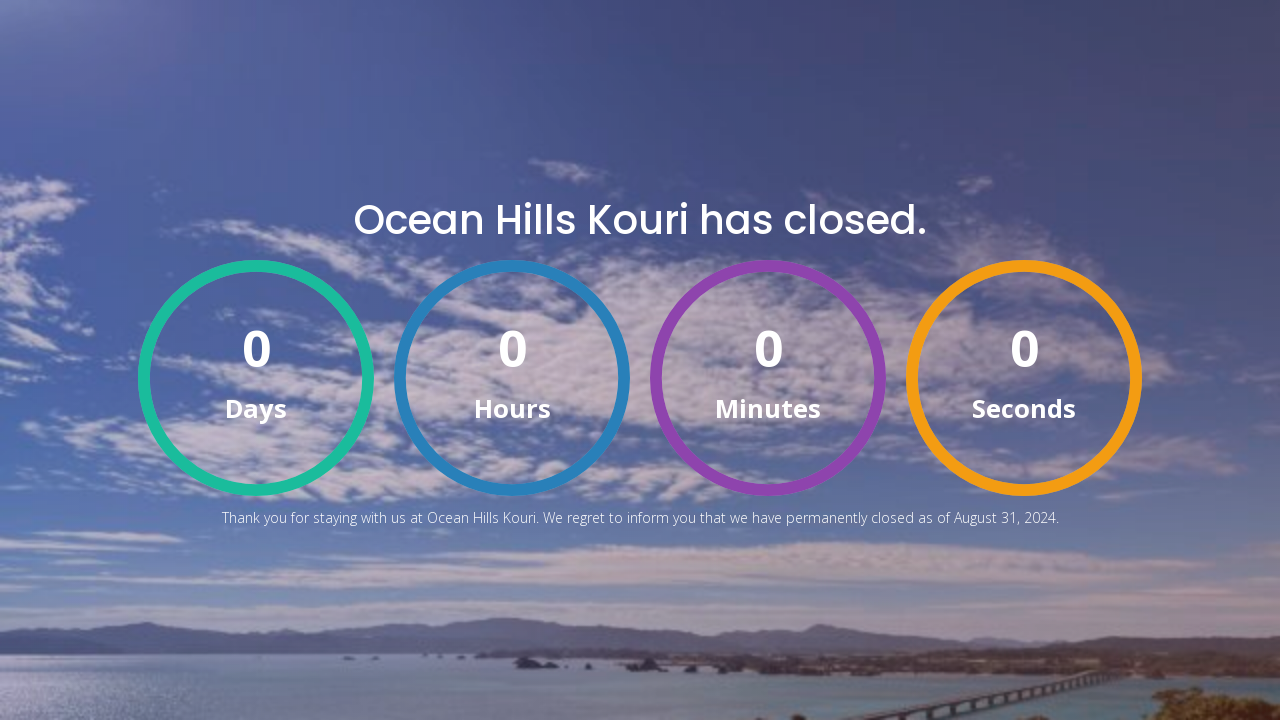

--- FILE ---
content_type: text/html; charset=UTF-8
request_url: https://oceanhillskouri.com/%E6%81%8B%E3%81%AE%E5%B3%B6-%E5%8F%A4%E5%AE%87%E5%88%A9%E5%B3%B6%E3%81%A7%E3%83%8F%E3%83%BC%E3%83%88%E3%83%95%E3%82%A9%E3%83%88/
body_size: 2507
content:

            <!DOCTYPE HTML>
            <html lang="en">
            <head>
                <title>沖縄の離島に宿泊｜絶景 コンドミニアムプチリゾート｜オーシャンヒルズ古宇利-Condominium style Resort  &lt;&lt; Ocean Hills KOURI&gt;&gt; </title>
                <meta http-equiv="X-UA-Compatible" content="IE=edge">
                <meta name="viewport" content="width=device-width, initial-scale=1">
                <meta charset="UTF-8">

                <title>沖縄の離島に宿泊｜絶景 コンドミニアムプチリゾート｜オーシャンヒルズ古宇利-Condominium style Resort  &lt;&lt; Ocean Hills KOURI&gt;&gt; </title>
<meta name='robots' content='max-image-preview:large' />
<link rel='dns-prefetch' href='//fonts.googleapis.com' />
<link rel='dns-prefetch' href='//v0.wordpress.com' />
<link rel='dns-prefetch' href='//www.googletagmanager.com' />
<link rel='stylesheet' id='fonts-googleapis-Open-Sans-css' href='//fonts.googleapis.com/css?family=Open+Sans:400,700%7CPoppins:400,500' media='all' />
<link rel='stylesheet' id='font-awesome-css' href='https://oceanhillskouri.com/wp-content/plugins/wp-maintenance-mode-site-under-construction/assets/css/font-awesome-4.7.0/css/font-awesome.min.css' media='all' />
<link rel='stylesheet' id='bootstrap-min-css' href='https://oceanhillskouri.com/wp-content/plugins/wp-maintenance-mode-site-under-construction/assets/css/bootstrap.min.css?r=1' media='all' />
<link rel='stylesheet' id='jquery-classycountdown-css' href='https://oceanhillskouri.com/wp-content/plugins/wp-maintenance-mode-site-under-construction/assets/css/jquery.classycountdown.css' media='all' />
<link rel='stylesheet' id='styles-css' href='https://oceanhillskouri.com/wp-content/plugins/wp-maintenance-mode-site-under-construction/assets/css/styles.css?x=4' media='all' />
<link rel='stylesheet' id='responsive-css' href='https://oceanhillskouri.com/wp-content/plugins/wp-maintenance-mode-site-under-construction/assets/css/responsive.css?x=5' media='all' />
<link rel='stylesheet' id='wordpresscanvas-font-awesome-css' href='https://oceanhillskouri.com/wp-content/plugins/wc-shortcodes/public/assets/css/font-awesome.min.css?ver=4.7.0' media='all' />
<link rel='stylesheet' id='jetpack_css-css' href='https://oceanhillskouri.com/wp-content/plugins/jetpack/css/jetpack.css?ver=13.4.3' media='all' />
<script src="https://oceanhillskouri.com/wp-content/plugins/liquid-blocks/lib/swiper-bundle.min.js?ver=6.6.2" id="swiper-js"></script>
<script src="https://oceanhillskouri.com/wp-includes/js/jquery/jquery.min.js?ver=3.7.1" id="jquery-core-js"></script>
<script src="https://oceanhillskouri.com/wp-includes/js/jquery/jquery-migrate.min.js?ver=3.4.1" id="jquery-migrate-js"></script>
<script src="https://oceanhillskouri.com/wp-content/themes/liquid-corporate/js/bootstrap.min.js?ver=1.2.7" id="bootstrap-js"></script>
<script id="contactform-script-js-extra">
var ajax_object = {"ajax_url":"https:\/\/oceanhillskouri.com\/wp-admin\/admin-ajax.php"};
</script>
<script src="https://oceanhillskouri.com/wp-content/plugins/wp-maintenance-mode-site-under-construction/assets/js/contactform.js?ver=6.6.2" id="contactform-script-js"></script>
	<link rel="preconnect" href="https://fonts.googleapis.com">
	<link rel="preconnect" href="https://fonts.gstatic.com">
	<link href='https://fonts.googleapis.com/css2?display=swap&family=Open+Sans:wght@300&family=Sofia' rel='stylesheet'><meta name="generator" content="Site Kit by Google 1.127.0" />	<style>img#wpstats{display:none}</style>
				<style id="wp-custom-css">
			/*
table {
border-top: 1px solid #999;
border-right: 1px solid #999;
border-collapse: collapse;
width: 100%;
text-align: center;
}
table th,
table td {
border-left: 1px solid #999;
border-bottom: 1px solid #999;
padding: 10px;
}
table th {
background-color: #eee;
}

@media screen and (max-width: 400px) {
table {
display: block;
position: relative;
}
table thead {
display: block;
float: left;
}
table tbody {
display: block;
width: auto;
position: relative;
overflow-x: auto;
white-space: nowrap;
-webkit-overflow-scrolling: touch;
}
table th,
table td {
display: block;
}
table tr {
display: inline-block;
}
table tbody tr {
margin-right: -5px;
}
}
*/		</style>
			<style id="egf-frontend-styles" type="text/css">
		p {font-family: 'Open Sans', sans-serif;font-style: normal;font-weight: 300;} h1 {font-family: 'Sofia', sans-serif;font-style: normal;font-weight: 400;} h2 {} h3 {} h4 {} h5 {} h6 {} 	</style>
	            </head>
            <body>
            <div class="main-area">
                <div class="container-fluid full-height position-static">
                    
                                        <section class="right-section full_screen_mode"
                                                    style="background-image: url(https://oceanhillskouri.com/wp-content/uploads/2023/01/IMG_1133-scaled-e1674098608215.jpg"
                                            >

                        <div class="display-table center-text">
                            <div class="display-table-cell">

                                <div id="rounded-countdown">
                                    <h3 class="title responsive_title"><b>Ocean Hills Kouri has closed.</b></h3>
                                                                        <div class="countdown" data-remaining-sec="-41378515"></div>
                                    <p class="des responsive_des">Thank you for staying with us at Ocean Hills Kouri. We regret to inform you that we have permanently closed as of August 31, 2024.</p>
                                </div>

                            </div><!-- display-table-cell -->
                        </div><!-- display-table -->

                    </section><!-- right-section -->

                </div><!-- container -->
            </div><!-- main-area -->

            <!-- SCIPTS -->
                        <script src="https://oceanhillskouri.com/wp-includes/js/jquery/ui/core.min.js?ver=1.13.3" id="jquery-ui-core-js"></script>
<script src="https://oceanhillskouri.com/wp-includes/js/jquery/ui/datepicker.min.js?ver=1.13.3" id="jquery-ui-datepicker-js"></script>
<script id="jquery-ui-datepicker-js-after">
jQuery(function(jQuery){jQuery.datepicker.setDefaults({"closeText":"\u9589\u3058\u308b","currentText":"\u4eca\u65e5","monthNames":["1\u6708","2\u6708","3\u6708","4\u6708","5\u6708","6\u6708","7\u6708","8\u6708","9\u6708","10\u6708","11\u6708","12\u6708"],"monthNamesShort":["1\u6708","2\u6708","3\u6708","4\u6708","5\u6708","6\u6708","7\u6708","8\u6708","9\u6708","10\u6708","11\u6708","12\u6708"],"nextText":"\u6b21","prevText":"\u524d","dayNames":["\u65e5\u66dc\u65e5","\u6708\u66dc\u65e5","\u706b\u66dc\u65e5","\u6c34\u66dc\u65e5","\u6728\u66dc\u65e5","\u91d1\u66dc\u65e5","\u571f\u66dc\u65e5"],"dayNamesShort":["\u65e5","\u6708","\u706b","\u6c34","\u6728","\u91d1","\u571f"],"dayNamesMin":["\u65e5","\u6708","\u706b","\u6c34","\u6728","\u91d1","\u571f"],"dateFormat":"yy\u5e74mm\u6708d\u65e5","firstDay":1,"isRTL":false});});
</script>
<script id="wpsbc-script-js-extra">
var wpsbc = {"ajax_url":"https:\/\/oceanhillskouri.com\/wp-admin\/admin-ajax.php"};
</script>
<script src="https://oceanhillskouri.com/wp-content/plugins/wp-simple-booking-calendar/assets/js/script-front-end.min.js?ver=2.0.10" id="wpsbc-script-js"></script>
<script src="https://oceanhillskouri.com/wp-includes/js/imagesloaded.min.js?ver=5.0.0" id="imagesloaded-js"></script>
<script src="https://oceanhillskouri.com/wp-includes/js/masonry.min.js?ver=4.2.2" id="masonry-js"></script>
<script src="https://oceanhillskouri.com/wp-includes/js/jquery/jquery.masonry.min.js?ver=3.1.2b" id="jquery-masonry-js"></script>
<script id="wc-shortcodes-rsvp-js-extra">
var WCShortcodes = {"ajaxurl":"https:\/\/oceanhillskouri.com\/wp-admin\/admin-ajax.php"};
</script>
<script src="https://oceanhillskouri.com/wp-content/plugins/wc-shortcodes/public/assets/js/rsvp.js?ver=3.46" id="wc-shortcodes-rsvp-js"></script>
<script src="https://oceanhillskouri.com/wp-content/themes/liquid-corporate/js/common.min.js?ver=1.2.7" id="liquid-script-js"></script>
<script src="https://oceanhillskouri.com/wp-content/plugins/wp-maintenance-mode-site-under-construction/assets/js/tether.min.js" id="tether-min-js"></script>
<script src="https://oceanhillskouri.com/wp-content/plugins/wp-maintenance-mode-site-under-construction/assets/js/jquery.classycountdown.js" id="jquery-classycountdown-js"></script>
<script src="https://oceanhillskouri.com/wp-content/plugins/wp-maintenance-mode-site-under-construction/assets/js/jquery.knob.js" id="jquery-knob-js"></script>
<script src="https://oceanhillskouri.com/wp-content/plugins/wp-maintenance-mode-site-under-construction/assets/js/jquery.throttle.js" id="jquery-throttle-js"></script>
<script src="https://oceanhillskouri.com/wp-content/plugins/wp-maintenance-mode-site-under-construction/assets/js/scripts.js" id="scripts-js"></script>

            </body>
            </html>

            